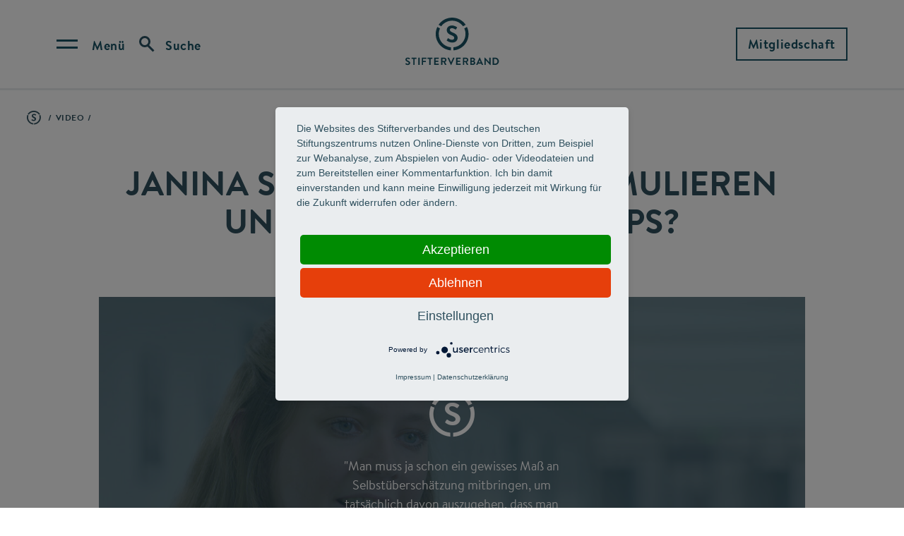

--- FILE ---
content_type: text/html; charset=UTF-8
request_url: https://www.stifterverband.org/video/sundermeier_wie_simulieren_universitaeten_start-ups
body_size: 70273
content:
<!doctype html>
<html lang="de" dir="ltr" prefix="content: http://purl.org/rss/1.0/modules/content/  dc: http://purl.org/dc/terms/  foaf: http://xmlns.com/foaf/0.1/  og: http://ogp.me/ns#  rdfs: http://www.w3.org/2000/01/rdf-schema#  schema: http://schema.org/  sioc: http://rdfs.org/sioc/ns#  sioct: http://rdfs.org/sioc/types#  skos: http://www.w3.org/2004/02/skos/core#  xsd: http://www.w3.org/2001/XMLSchema# ">
  <head>
    <meta charset="utf-8" />
<noscript><style>form.antibot * :not(.antibot-message) { display: none !important; }</style>
</noscript><style>/* @see https://github.com/aFarkas/lazysizes#broken-image-symbol */.js img.lazyload:not([src]) { visibility: hidden; }/* @see https://github.com/aFarkas/lazysizes#automatically-setting-the-sizes-attribute */.js img.lazyloaded[data-sizes=auto] { display: block; width: 100%; }/* Transition effect. */.js .lazyload, .js .lazyloading { opacity: 0; }.js .lazyloaded { opacity: 1; -webkit-transition: opacity 2000ms; transition: opacity 2000ms; }</style>
<link rel="canonical" href="https://www.stifterverband.org/video/sundermeier_wie_simulieren_universitaeten_start-ups" />
<meta name="Generator" content="Drupal 10 (https://www.drupal.org)" />
<meta name="MobileOptimized" content="width" />
<meta name="HandheldFriendly" content="true" />
<meta name="viewport" content="width=device-width, initial-scale=1.0" />
<script>window.a2a_config=window.a2a_config||{};a2a_config.callbacks=[];a2a_config.overlays=[];a2a_config.templates={};</script>

    <link rel="stylesheet" media="all" href="/themes/contrib/stable/css/system/components/align.module.css?t91n81" />
<link rel="stylesheet" media="all" href="/themes/contrib/stable/css/system/components/fieldgroup.module.css?t91n81" />
<link rel="stylesheet" media="all" href="/themes/contrib/stable/css/system/components/container-inline.module.css?t91n81" />
<link rel="stylesheet" media="all" href="/themes/contrib/stable/css/system/components/clearfix.module.css?t91n81" />
<link rel="stylesheet" media="all" href="/themes/contrib/stable/css/system/components/details.module.css?t91n81" />
<link rel="stylesheet" media="all" href="/themes/contrib/stable/css/system/components/hidden.module.css?t91n81" />
<link rel="stylesheet" media="all" href="/themes/contrib/stable/css/system/components/item-list.module.css?t91n81" />
<link rel="stylesheet" media="all" href="/themes/contrib/stable/css/system/components/js.module.css?t91n81" />
<link rel="stylesheet" media="all" href="/themes/contrib/stable/css/system/components/nowrap.module.css?t91n81" />
<link rel="stylesheet" media="all" href="/themes/contrib/stable/css/system/components/position-container.module.css?t91n81" />
<link rel="stylesheet" media="all" href="/themes/contrib/stable/css/system/components/reset-appearance.module.css?t91n81" />
<link rel="stylesheet" media="all" href="/themes/contrib/stable/css/system/components/resize.module.css?t91n81" />
<link rel="stylesheet" media="all" href="/themes/contrib/stable/css/system/components/system-status-counter.css?t91n81" />
<link rel="stylesheet" media="all" href="/themes/contrib/stable/css/system/components/system-status-report-counters.css?t91n81" />
<link rel="stylesheet" media="all" href="/themes/contrib/stable/css/system/components/system-status-report-general-info.css?t91n81" />
<link rel="stylesheet" media="all" href="/themes/contrib/stable/css/system/components/tablesort.module.css?t91n81" />
<link rel="stylesheet" media="all" href="/modules/contrib/antibot/css/antibot.css?t91n81" />
<link rel="stylesheet" media="all" href="/modules/contrib/addtoany/css/addtoany.css?t91n81" />
<link rel="stylesheet" media="all" href="/modules/contrib/extlink/css/extlink.css?t91n81" />
<link rel="stylesheet" media="all" href="/modules/contrib/paragraphs/css/paragraphs.unpublished.css?t91n81" />
<link rel="stylesheet" media="all" href="/themes/custom/cake/res/brandon.css?t91n81" />
<link rel="stylesheet" media="all" href="/themes/custom/cake/base/cake.css?t91n81" />
<link rel="stylesheet" media="all" href="/themes/custom/cake/components/bottom/bottom.css?t91n81" />
<link rel="stylesheet" media="all" href="/themes/custom/cake/components/button/button.css?t91n81" />
<link rel="stylesheet" media="all" href="/themes/custom/cake/components/footie/footie.css?t91n81" />
<link rel="stylesheet" media="all" href="/themes/custom/cake/components/menue/menue.css?t91n81" />
<link rel="stylesheet" media="all" href="/themes/custom/cake/components/picsy/picsy.css?t91n81" />
<link rel="stylesheet" media="all" href="/themes/custom/cake/components/quicks/quicks.css?t91n81" />
<link rel="stylesheet" media="all" href="/themes/custom/cake/components/skippy/skippy.css?t91n81" />
<link rel="stylesheet" media="all" href="/themes/custom/cake/components/text/text.css?t91n81" />
<link rel="stylesheet" media="all" href="/themes/custom/cake/components/top/top.css?t91n81" />
<link rel="stylesheet" media="all" href="/themes/custom/stifterverband/stylesheets/all.css?t91n81" />
<link rel="stylesheet" media="all" href="/themes/custom/stifterverband/stylesheets/fonts/brandon.css?t91n81" />
<link rel="stylesheet" media="all" href="/themes/custom/stifterverband/custom_css/drupal_custom.css?t91n81" />
<link rel="stylesheet" media="all" href="/themes/custom/stifterverband/stylesheets/accessibility.css?t91n81" />

    
    <title>Janina Sundermeier: Wie simulieren Universitäten Start-ups? | Stifterverband</title>

    <script type="application/javascript" src="https://app.usercentrics.eu/latest/main.js" id="eo3J552I1"></script>
    <meta data-privacy-proxy-server="https://privacy-proxy-server.usercentrics.eu">
    <script type="application/javascript" src="https://privacy-proxy.usercentrics.eu/latest/uc-block.bundle.js"></script>

          <!-- Matomo Tag Manager -->
      <script type="text/plain" data-usercentrics="Matomo (self hosted)">
        var _mtm = window._mtm = window._mtm || [];
        _mtm.push({'mtm.startTime': (new Date().getTime()), 'event': 'mtm.Start'});
        var d=document, g=d.createElement('script'), s=d.getElementsByTagName('script')[0];
        g.type='text/javascript'; g.async=true; g.src='https://matomo.stifterverband.fork.corpex-kunden.de/js/container_73kY8UL6.js'; s.parentNode.insertBefore(g,s);
      </script>
      <!-- End Matomo Tag Manager -->
    
          <script type="text/javascript">
      _linkedin_partner_id = "6343834";
      window._linkedin_data_partner_ids = window._linkedin_data_partner_ids || [];
      window._linkedin_data_partner_ids.push(_linkedin_partner_id);
      </script><script type="text/javascript">
      (function(l) {
      if (!l){window.lintrk = function(a,b){window.lintrk.q.push([a,b])};
      window.lintrk.q=[]}
      var s = document.getElementsByTagName("script")[0];
      var b = document.createElement("script");
      b.type = "text/javascript";b.async = true;
      b.src = "https://snap.licdn.com/li.lms-analytics/insight.min.js";
      s.parentNode.insertBefore(b, s);})(window.lintrk);
      </script>
      <noscript>
      <img height="1" width="1" style="display:none;" alt="" src="https://px.ads.linkedin.com/collect/?pid=6343834&fmt=gif" />
      </noscript>
        
    <link rel="apple-touch-icon-precomposed" sizes="180x180" href="/themes/custom/cake/res/favicons/apple-touch-icon.png" />
    <link rel="icon" sizes="192x192" href="/themes/custom/cake/res/favicons/touch-icon-192x192.png" />
    <link rel="shortcut icon" href="/themes/custom/cake/res/favicons/favicon.ico" />
  </head>

  <body class="flexbox object-fit">
    

<div id="skippy">
  <a href="#main-content" class="skippy__link">Skip to main content</a>
</div>    
      <div class="dialog-off-canvas-main-canvas" data-off-canvas-main-canvas>
       



<header class="top ">
  <div class="top__wrapper">
    <div class="top__left">
      <button class="top__toggler top__menu-toggler" 
            aria-expanded="false"
            aria-controls="top-menu-overlay"
            aria-label="Open menu">
        <span>Menü</span>
      </button>
      <button class="top__toggler top__search-toggler" 
            aria-expanded="false"
            aria-controls="top-search-overlay"
            aria-label="Open search">
        <span>Suche</span>
      </button>
    </div>
    <div class="top__middle">
      


<a  class="brand" href="/" rel="home">
            <img class="brand__logo" src="/themes/custom/cake/res/logo_stifterverband_wide.svg" alt="Logo Stifterverband">
      </a>    </div>
    <div class="top__right">
      <div id="block-header-right-button">
  
    
      <a href="/mitgliedschaft" class="button">Mitgliedschaft</a>
  </div>

    </div>
  </div>
</header>

<!-- Menu Overlay -->
<div class="top__overlay top__overlay--menu" id="top-menu-overlay">
  <div class="top__overlay-wrap" hidden>
    <div class="top__overlay-head">
      <button class="top__toggler top__menu-toggler" 
            aria-expanded="false"
            aria-controls="top-menu-overlay"
            aria-label="Close menu">
        <span>Menü</span>
      </button>
      <button class="top__toggler top__search-toggler" 
            aria-expanded="false"
            aria-controls="top-search-overlay"
            aria-label="Open search">
        <span>Suche</span>
      </button>
    </div>
    <div class="top__overlay-inner">
      
 

        <ul class="menue" role="menu">
              <li  class="menue__item">
           
            <label class="menue__drop" 
                   for="menu-1" 
                   aria-controls="submenu-1"
                   aria-label="Open/close submenu" 
                   aria-expanded="false"
                   tabindex="0"
                   role="menuitem"
            >Über uns</label>
            <input class="menue__input" type="checkbox" id="menu-1" hidden>
                                <div class="menue__overlay" id="submenu-1">
              <div class="menue__overlay-inner" hidden>
                <div class="menue__overlay-head">
                  <label class="menue__drop menue__drop--back" 
                    for="menu-1" 
                    aria-controls="submenu-1"
                    aria-label="Open/close submenu" 
                    aria-expanded="false"
                    tabindex="0"
                    role="menuitem"
                  ></label>
                  <a href="/ueber_uns" class="menue__link" role="menuitem">Über uns</a>
                </div>
                <ul class="menue__sub">
                                                          <li class="menue__subitem ">
                                              <a href="/ueber-uns/wie-wir-arbeiten" data-drupal-link-system-path="node/4068">Wie wir arbeiten</a>
                                          </li>
                                                          <li class="menue__subitem ">
                                              <a href="/ueber-uns/organisation" data-drupal-link-system-path="node/521">Organisation &amp; Gremien</a>
                                          </li>
                                                          <li class="menue__subitem ">
                                              <a href="/ueber-uns/toechter-und-beteiligungen" data-drupal-link-system-path="node/4069">Töchter und Beteiligungen</a>
                                          </li>
                                                          <li class="menue__subitem ">
                                              <a href="/stiftungen-und-zivilgesellschaft" data-drupal-link-system-path="node/4070">Aktionsfeld Stiftungen und Zivilgesellschaft</a>
                                          </li>
                                                          <li class="menue__subitem ">
                                              <a href="/verantwortung" data-drupal-link-system-path="node/3638">Verantwortung</a>
                                          </li>
                                                          <li class="menue__subitem ">
                                              <a href="/finanzen" data-drupal-link-system-path="node/359">Finanzen</a>
                                          </li>
                                                          <li class="menue__subitem ">
                                              <a href="/ueber_uns/mitarbeiter" data-drupal-link-system-path="node/250">Beschäftigte A-Z</a>
                                          </li>
                                                          <li class="menue__subitem ">
                                              <a href="/ueber-uns/geschichte-des-stifterverbandes" data-drupal-link-system-path="node/360">Geschichte</a>
                                          </li>
                                                          <li class="menue__subitem ">
                                              <a href="/standorte" data-drupal-link-system-path="node/390">Standorte</a>
                                          </li>
                                  </ul>
              </div>
            </div>
                  </li>
              <li  class="menue__item">
           
            <label class="menue__drop" 
                   for="menu-2" 
                   aria-controls="submenu-2"
                   aria-label="Open/close submenu" 
                   aria-expanded="false"
                   tabindex="0"
                   role="menuitem"
            >Handlungsfeld I: Bildung &amp; Kompetenzen</label>
            <input class="menue__input" type="checkbox" id="menu-2" hidden>
                                <div class="menue__overlay" id="submenu-2">
              <div class="menue__overlay-inner" hidden>
                <div class="menue__overlay-head">
                  <label class="menue__drop menue__drop--back" 
                    for="menu-2" 
                    aria-controls="submenu-2"
                    aria-label="Open/close submenu" 
                    aria-expanded="false"
                    tabindex="0"
                    role="menuitem"
                  ></label>
                  <a href="/bildung-kompetenzen" class="menue__link" role="menuitem">Handlungsfeld I: Bildung &amp; Kompetenzen</a>
                </div>
                <ul class="menue__sub">
                                                          <li class="menue__subitem ">
                                              <a href="/bildung-kompetenzen/bildungspotenziale-foerdern" title="Fokusthema &quot;Bildungspotenziale fördern&quot;" data-drupal-link-system-path="node/5464">Bildungspotenziale fördern</a>
                                          </li>
                                                          <li class="menue__subitem ">
                                              <a href="/bildung-kompetenzen/lehrkraeftebildung-innovieren" data-drupal-link-system-path="node/5465">Lehrkräftebildung innovieren</a>
                                          </li>
                                                          <li class="menue__subitem ">
                                              <a href="/bildung-kompetenzen/mint-luecke-schliessen" data-drupal-link-system-path="node/5655">MINT-Lücke schließen</a>
                                          </li>
                                                          <li class="menue__subitem ">
                                              <a href="/bildung-kompetenzen/future-skills-verankern" data-drupal-link-system-path="node/4062">Future Skills verankern</a>
                                          </li>
                                                          <li class="menue__subitem ">
                                              <a href="/bildung-kompetenzen/innovative-lernorte-gestalten" data-drupal-link-system-path="node/4063">Innovative Lernorte gestalten</a>
                                          </li>
                                  </ul>
              </div>
            </div>
                  </li>
              <li  class="menue__item">
           
            <label class="menue__drop" 
                   for="menu-3" 
                   aria-controls="submenu-3"
                   aria-label="Open/close submenu" 
                   aria-expanded="false"
                   tabindex="0"
                   role="menuitem"
            >Handlungsfeld II: Kollaborative Forschung &amp; Innovation</label>
            <input class="menue__input" type="checkbox" id="menu-3" hidden>
                                <div class="menue__overlay" id="submenu-3">
              <div class="menue__overlay-inner" hidden>
                <div class="menue__overlay-head">
                  <label class="menue__drop menue__drop--back" 
                    for="menu-3" 
                    aria-controls="submenu-3"
                    aria-label="Open/close submenu" 
                    aria-expanded="false"
                    tabindex="0"
                    role="menuitem"
                  ></label>
                  <a href="/forschung-innovation" class="menue__link" role="menuitem">Handlungsfeld II: Kollaborative Forschung &amp; Innovation</a>
                </div>
                <ul class="menue__sub">
                                                          <li class="menue__subitem ">
                                              <a href="/forschung-innovation/impact-of-science-staerken" data-drupal-link-system-path="node/4064">Impact of Science stärken</a>
                                          </li>
                                                          <li class="menue__subitem ">
                                              <a href="/forschung-innovation/science-entrepreneurship-entwickeln" data-drupal-link-system-path="node/4065">Science Entrepreneurship und Transfer entwickeln</a>
                                          </li>
                                                          <li class="menue__subitem ">
                                              <a href="/forschung-innovation/forschung-und-innovation-systemisch-gestalten" data-drupal-link-system-path="node/5795">Forschung und Innovation systemisch gestalten</a>
                                          </li>
                                  </ul>
              </div>
            </div>
                  </li>
              <li  class="menue__item">
                      <a href="/zukunftsmission-bildung" class="menue__link" role="menuitem">Zukunftsmission Bildung</a>    
                            </li>
              <li  class="menue__item">
                      <a href="/insights" class="menue__link" role="menuitem">Insights</a>    
                            </li>
          </ul>
  

<a href="/mitgliedschaft" class="top__overlay-button button--mobile-only">Mitgliedschaft</a>


        <ul class="quicks">
              <li class="quicks__item">
          <a href="/daten-navigator" data-drupal-link-system-path="node/3046">Daten-Navigator</a>
        </li>
              <li class="quicks__item">
          <a href="/initiativen" data-drupal-link-system-path="node/4057">Programme A-Z</a>
        </li>
              <li class="quicks__item">
          <a href="/ausschreibungen" data-drupal-link-system-path="node/549">Ausschreibungen</a>
        </li>
              <li class="quicks__item">
          <a href="/auszeichnungen" data-drupal-link-system-path="node/2463">Auszeichnungen &amp; Preise</a>
        </li>
              <li class="quicks__item">
          <a href="/veranstaltungen" data-drupal-link-system-path="node/4055">Veranstaltungen</a>
        </li>
              <li class="quicks__item">
          <a href="/newsroom" data-drupal-link-system-path="node/744">News &amp; Presse</a>
        </li>
              <li class="quicks__item">
          <a href="/medien" data-drupal-link-system-path="node/4056">Medien</a>
        </li>
              <li class="quicks__item">
          <a href="/positionen" data-drupal-link-system-path="node/3637">Positionen</a>
        </li>
              <li class="quicks__item">
          <a href="/karriere" data-drupal-link-system-path="node/356">Karriere</a>
        </li>
              <li class="quicks__item">
          <a href="/service-fuer-mitglieder" data-drupal-link-system-path="node/5921">Service für Mitglieder</a>
        </li>
              <li class="quicks__item">
          <a href="/service-fuer-hochschulen" data-drupal-link-system-path="node/5185">Service für Hochschulen</a>
        </li>
              <li class="quicks__item">
          <a href="/service-fuer-stiftungen" data-drupal-link-system-path="node/500">Service für Stiftungen</a>
        </li>
          </ul>
  



          </div>
  </div>
</div>

<!-- Search Overlay -->
<div class="top__overlay top__overlay--search" id="top-search-overlay">
  <div class="top__overlay-wrap" hidden>
    <div class="top__overlay-head">
      <button class="top__toggler top__menu-toggler" 
            aria-expanded="false"
            aria-controls="top-menu-overlay"
            aria-label="Open menu">
        <span>Menü</span>
      </button>
      <button class="top__toggler top__search-toggler" 
            aria-expanded="false"
            aria-controls="top-search-overlay"
            aria-label="Suche schliessen">
        <span>Suche</span>
      </button>
      <button class="top__search-close" 
            aria-expanded="false"
            aria-controls="top-search-overlay"
            aria-label="Suche schliessen">
      </button>
    </div>
    <div class="top__overlay-inner">
      

<div class="e-input inputfield text with-placeholder with-icon search"><form class="views-exposed-form" data-drupal-selector="views-exposed-form-search-page" action="/search" method="get" id="views-exposed-form-search-page" accept-charset="UTF-8">
  <div class="js-form-item form-item js-form-type-textfield form-item-s js-form-item-s form-no-label">
        <input placeholder="Was suchen Sie?" data-drupal-selector="edit-s" type="text" id="edit-s" name="s" value="" size="30" maxlength="128" class="form-text" />

        </div>
<div class="hidden form-actions js-form-wrapper form-wrapper" data-drupal-selector="edit-actions" id="edit-actions"><input data-drupal-selector="edit-submit-search" type="submit" id="edit-submit-search" value="Apply" class="button js-form-submit form-submit" />
</div>


</form>
<i></i></div>

  <ul class="quicks">
          <li class="quicks__item">
        <a href="/foerdersuche">Wo finde ich Stipendien und Förderprogramme?</a>
      </li>
          <li class="quicks__item">
        <a href="/standorte">Wo finde ich eine Anfahrtsbeschreibung?</a>
      </li>
          <li class="quicks__item">
        <a href="/pressestelle">Wer sind die Kontaktpersonen für Presse und Medien?</a>
      </li>
          <li class="quicks__item">
        <a href="/ueber_uns/mitarbeiter">Wo gibt es eine Übersicht über alle Beschäftigten des Stifterverbandes?</a>
      </li>
      </ul>
    </div>
  </div>
</div>
  








<main id="main-content">
  
  <div id="block-cake-system-main">
  
    
      
<div id="node-2278" class=" clearfix" about="/video/sundermeier_wie_simulieren_universitaeten_start-ups">
  <div class="l-grid-section m-stage monochrome">
    <div class="grid-outer ">
      <div class="grid-container">
        <div class="mobile-wrapper">
          <div class="row full-width">
            <div class="col">
              <ul class="breadcrumbs subsite-default" role="navigation" aria-label="Breadcrumb"><li class="crumb"><a href="/video">Video</a></li></ul>
            </div>
          </div>
          <div class="row wider-text text-wrapper with-headline">
            <div class="col">
              <h1 class="headline">Janina Sundermeier: Wie simulieren Universitäten Start-ups?</h1>
            </div>
          </div>
        </div>
      </div>
    </div>
  </div>

  
  <div class="l-grid-section m-media-video">
    <div class="grid-outer ">
      <div class="grid-container">
        <div class="row wide-content">
          <div class="col">
            <figure>
              <div class="figure-wrapper">
                <div class="cover"></div>
                <div class="video-container"></div>
                <div class="info">
                                    <div class="logo"></div>
                                                      <p class="headline"></p>
                                                      <p class="intro">&quot;Man muss ja schon ein gewisses Maß an Selbstüberschätzung mitbringen, um tatsächlich davon auszugehen, dass man selbst derjenige ist, der es doch vielleicht schafft.&quot;</p>
                                    <a href="#" class="play" data-ytembed="Qz8_v-U-1QY">Video abspielen</a>
                </div>

                                      

<span class="picsy">
      <img loading="eager" width="325" height="183" src="[data-uri]" alt="Janina Sundermeier: Wie simulieren Universitäten Start-ups? (Video)" class="lazyload image" data-src="/sites/default/files/styles/max_325x325/public/video_sundermeier_wie_simulieren_universitaeten_start-ups.jpg?itok=pTK8Cgf1" data-srcset="/sites/default/files/styles/max_325x325/public/video_sundermeier_wie_simulieren_universitaeten_start-ups.jpg?itok=pTK8Cgf1 325w, /sites/default/files/styles/max_650x650/public/video_sundermeier_wie_simulieren_universitaeten_start-ups.jpg?itok=G0HRZlqV 650w, /sites/default/files/styles/max_1300x1300/public/video_sundermeier_wie_simulieren_universitaeten_start-ups.jpg?itok=RdXOXZ96 1300w, /sites/default/files/styles/max_2600x2600/public/video_sundermeier_wie_simulieren_universitaeten_start-ups.jpg?itok=8d0qlljV 2000w" data-sizes="(min-width: 1290px) 1290px, 100vw" typeof="foaf:Image" />

  </span>



                
              </div>
                            <figcaption class="figcaption"></figcaption>
                          </figure>
            <a target="_blank" href="https://www.youtube.com/watch?v=Qz8_v-U-1QY" class="e-button arrow block"> <span>Youtube<i></i></span></a>
          </div>
        </div>
      </div>
    </div>
  </div>

  
  
    

<div      class="l-grid-section m-copy"
  >
  <div class="text grid-outer">
    <div class="grid-container">
              
<div class="row wide-text">
    <div class="col">
                    <p>Was braucht jemand, der ein Unternehmen gründen will? Erst einmal ein gewisses Maß an Selbstüberschätzung. Denn rein statistisch stehen die Chancen, mit einem Start-up erfolgreich zu sein, nicht zum Besten. Janina Sundermeier vom <a href="https://de-hub.org/" target="_blank">Digital Enterpreneurship Hub</a> an der Freien Universität Berlin kennt die Gründerszene und hat schon Hunderte Studierende begleitet, die den Schritt in die Selbstständigkeit gewagt haben. Interdisziplinäre Teams sind für Start-ups das A und O. Aber wenn zum Beispiel Literaturwissenschafler und Betriebswirte zusammen ein Projekt starten, lässt sich das oft holprig an ...</p>
<p>Janina Sundermeier wurde 2017 mit einem <a href="/lehrfellowships/2017/sundermeier">Junior-Lehrfellowship des Stifterverbandes</a> für ihr Projekt "Entrepreneurial Diversity – Edition: Fempreneurship" gefördert. Dabei handelt es sich um ein fächer- und zielgruppenübergreifendes Lehrangebot an der FU und Charité Berlin, das verschiedene Diversitätsaspekte im Gründungskontext thematisiert.<br>
&nbsp;</p>
<p>Jede Woche neu beim Stifterverband:&nbsp;<br>
Die Zukunftsmacher und ihre Visionen für&nbsp;Bildung und Ausbildung, Forschung und Technik</p>
<p>Autor: Timur Diehn<br>
Produktion: Webclip Medien Berlin<br>
für den&nbsp;<a href="https://www.youtube.com/user/stifterverband" target="_blank">YouTube-Kanal des Stifterverbandes</a></p>
<p>&nbsp;</p>

            </div>
</div>

          </div>
  </div>
</div>
    <div class="l-grid-section m-accordion">
    <div class="grid-outer">
        <div class="grid-container">
            
            

<div class="bellow-segment accord">
  <button class="row wide-text toggle accord__toggle" id="accord-button-758" aria-expanded="false" aria-controls="accord-content-758">
    <div class="col">
      <h4 class="headline">Transkript des <span>Videos<i></i></span></h4>
    </div>
  </button>
  <div class="row wide-text content" id="accord-content-758" role="region" aria-labelledby="accord-button-758">
    <div class="col">
      <div class="m-copy">

        
        <p>Ich selbst habe ja viel zu extremen Formen von Selbstüberschätzung geforscht, gerade im Gründungskontext, weil ich es sehr, sehr spannend fand, diese vielen verschiedenen Persönlichkeiten, die eben gerade in der Start-up-Welt zusammenkommen.&nbsp;</p>
<p>Der Begriff, der in diesem Zusammenhang gerade in der wissenschaftlichen Literatur oft fällt, ist Hybris. Also, jemand nimmt sich selbst als gottgleich wahr. Und das ist sehr, sehr interessant zu beobachten, denn in der wissenschaftlichen Literatur sind diese Art von Menschen oftmals dazu verdammt zu scheitern. Allerdings, was ich beobachte, wenn ich mir dieses Start-up-Ecosystem hier anschaue in Berlin, dann sind es ja gerade diese Typen, die man braucht. Oder auch Frauen, die eben sich auch selbst überschätzen und derart präsentieren. Zum einen mal, wenn man sich anguckt, wie hoch die Quote der scheiternden Unternehmen ist. Also, man muss ja schon ein gewisses Maß an Selbstüberschätzung mitbringen, um tatsächlich davon auszugehen, dass man selbst jetzt tatsächlich aber derjenige ist, der das doch vielleicht schafft und diesen nächsten Schritt gehen kann und erfolgreich wird. Und man braucht auch diese Typen, weil sie einfach polarisieren. Also, diese Persönlichkeiten polarisieren auf Bühnen, die können sich gut verkaufen, und das ist sehr, sehr viel wert. Natürlich hat man diese Art von Persönlichkeiten auch in Lehrveranstaltungen und muss eben sehen, wie man damit umgehen kann, wie sich das tatsächlich regulieren kann.&nbsp;</p>
<p>Gerade hier im Master Wirtschaftsinformatik sind wir mittlerweile so weit, dass die Studierenden innerhalb dieser zwei Jahre ihres Masters tatsächlich an einer Geschäftsidee arbeiten können. Immer aus wissenschaftlicher Sicht, natürlich auch begleitet, aber von der initialen Ausarbeitung der Geschäftsidee hin über die erste Erprobung. Ich nehme an Umfragen teil, ich arbeite auch mal innerhalb des Masteranden-Projekts über einen längeren Zeitraum daran, bis hin zu: Ich schreibe vielleicht auch meine Abschlussarbeit in diesem Rahmen, um noch bestimmte wissenschaftliche Erkenntnisse damit zu verbinden.</p>
<p>In meinen Kursen lege ich sehr, sehr viel Wert darauf, dass sich interdisziplinäre Teams formieren. Und gerade am Anfang ist das oft etwas holprig, weil die Studierenden selten in die Situation kommen, dass sie nicht die Möglichkeit haben, mit der besten Freundin oder dem besten Freund zusammenzuarbeiten. Ich führe das aber sehr bewusst herbei, dass ich sie oftmals tatsächlich nach Zufallsprinzip entweder zusammenwürfele, um eben zu vermeiden, dass bestimmte Fächergruppen zusammenklumpen, oder dass es tatsächlich eine Art Marktplatz gibt, wo, wenn es Ideen von den Studierenden oder auch den Wissenschaftlern gibt, die dann ganz explizit sagen können: Das sind vielleicht bestimmte Kompetenzen oder Fähigkeiten, die mir noch fehlen. Und ich suche jemanden hier in diesem Kurs, der mir da Unterstützung leisten könnte. Und das ist immer ganz spannend zu sehen. Die Studierenden wissen ja nicht, worauf sie sich einlassen. Dann findet innerhalb der ersten Veranstaltung oftmals dieser Teambuildung-Prozess statt. Plötzlich sehen sie sich mit einer komplett neuen Situation konfrontiert. Das heißt, mit Teammitgliedern, die ganz unterschiedliche Hintergründe haben, die unterschiedlich sozialisiert worden sind in ihren Studiengängen, und plötzlich, ja, müssen sie eben zusammenarbeiten. Das kreiert oft noch eine gewisse Spannung gerade zu Beginn, weil irgendwie steht natürlich auch noch im Vordergrund: Oh Gott, ich brauche hier eine gute Note. Kann ich das denn tatsächlich schaffen mit diesem Team, was ich hier habe? Dann gibt es oft eine Phase, wo man sich erstmal kennenlernt, es wird ein bisschen ruhiger, und dann beobachte ich relativ oft: Ein bisschen Konfliktpotenzial gibt es eigentlich dann in jedem Team, gerade in dieser frühen Phase, wenn man viele Entscheidungen treffen muss. Dann reiben sie sich doch aneinander, und dann ist es aber umso positiver, weil plötzlich stellt man fest: Aha, ich möchte hier diese wunderbare, tolle, neue App entwickeln, und plötzlich habe ich auch noch einen Informatiker in meinem Team, der tatsächlich die Kompetenzen und Fähigkeiten in irgendeiner Form mitbringt, das ganze technisch umzusetzen oder zumindest mal Feedback reingibt, wie das ganze technisch machbar ist. Das heißt, hier zu vermitteln auf der einen Seite, es macht ja keinen Sinn, mit drei Betriebswirten oder drei Literaturwissenschaftlern ein Unternehmen zu gründen, sondern eher ein sehr diverses Skill-Set ist natürlich relevant, und später in meinem Beruf kann ich mir ja meine Mitarbeiter oder meine Kollegen auch nicht mehr unbedingt aussuchen. Ist dann schon immer ein bisschen tricky. Da muss man dann tatsächlich da aber auch durch. Und die Erfahrung gibt mir da eigentlich auch Recht. Also, dass es wirklich mal hocheskaliert ist, also, ich glaube, ich habe über die letzten fünf Jahre über 500 derartige Teams betreut, und dass es wirklich mal eskaliert ist, das kann man vielleicht an einer Hand abzählen. Also, das funktioniert eigentlich langfristig dann ganz gut, wenn sich alle da so ein bisschen an dieses neue Setting gewöhnt haben.</p>
<p>Was mir sehr wichtig ist, ist, dass ich nicht als die Person angesehen werde, die jedes noch so kleine Problem sofort löst. Dafür sind auch alle Teilnehmenden wirklich alt genug, sondern ich will erstmal schauen, wie ergibt sich so eine Gruppendynamik und wie kommen sie dann tatsächlich auch miteinander aus. Was ich tatsächlich mache, ist, oftmals sehr kurze Deadlines zu setzen, bis wann bestimmte Ergebnisse abzugeben sind. Das heißt, selbst wenn es passiert, dass sich die Teams vielleicht mal in Einzelheiten verstricken oder über wirklich Kleinigkeiten anfangen zu diskutieren, merken sie dann doch immer wieder diesen Druck von hinten, dass sie eben eine bestimmte Uhrzeit einzuhalten haben, bis wann sie dann ein bestimmtes Ergebnis zu liefern haben. Und diese Vorgehensweise hat sich eigentlich doch bewährt in den letzten Jahren, weil es zeigt immer wieder: Ja, sie streiten sich, sie verbeißen sich dann in Kleinigkeiten, aber sie sehen: OK, wir müssen trotzdem zu einem Ziel kommen und können jetzt nicht heute den Hörsaal oder den Veranstaltungsraum verlassen, ohne das tatsächlich dann auch gezeigt zu haben.</p>
<p>Was uns ganz wichtig ist, ist, dass die Studierenden und auch die Wissenschaftler und Wissenschaftlerinnen frühzeitig dieses gewohnte Umfeld verlassen. Ganz, ganz früh sagen wir ihnen: Es ist immer schön, Feedback von Familie und Freunden einzuholen, aber es ist wahrscheinlich nicht die Hauptzielgruppe für die einzelnen Ideen, die ausgearbeitet werden, und es ist wahrscheinlich auch nicht das ungefilterte Feedback, was man tatsächlich braucht. Das heißt, wir versuchen wirklich früh auch, alle Teilnehmenden in den Kursen zu motivieren, ihre Zielgruppen zu identifizieren und dann sehr, sehr früh mit ihnen in Interaktion zu treten, sei es tatsächlich Interviews zu führen, Beobachtungen anzustellen oder in irgendeiner Form eine ganz, ganz einfache Version des Produkts oder der Dienstleistung zu erstellen, mit denen sie dann eben hinaustreten können, um zu testen, ob es tatsächlich einen Markt gibt. Gibt es eine Nachfrage für den Online-Shop, den ich mir vielleicht überlegt habe, für meine Idee?</p>
<p>Die Unternehmen treten tatsächlich an uns heran, bringen diese Geschäftsideen ein in Form eines Pitches eigentlich. Also, man stellt sich das so vor, die allererste Veranstaltung, wie laden die Praxispartner ein, die wir für das jeweilige Semester ausgesucht haben, mit denen wir kooperieren wollen, und sie präsentieren ihre Geschäftsideen. Danach können sich die Studierenden sozusagen bewerben, um an diesen Geschäftsideen weiterzuarbeiten. Auf diese Weise formen sich dann interdisziplinäre Teams, die wir dann von Universitätsseite über den Verlauf des Semesters betreuen, theoretischen Input vor allem geben, ihnen Handwerkszeug an die Hand geben, wie sie sehr systematisch eben jetzt ihre Geschäftsideen weiterentwickeln können. Und dann gibt es über den Verlauf des Semesters immer wieder verschiedene Zeitpunkte, zu denen eben auch Kontakt mit den jeweiligen Unternehmen besteht, wo es Feedback gibt, wo bestimmte Dinge diskutiert werden. Und dann haben wir ganz klassisch eine Zwischen- und Endpräsentation, die normalerweise auch in einer Art Pitch tatsächlich endet. Und die Studierenden müssen dann eine Art Management Summary abgeben. Das heißt tatsächlich ein Papier, auf dessen Basis dann fiktiv ein Vorgesetztenboard oder ein Managementboard entscheiden kann, ob sie diese Idee umsetzen wollen innerhalb des Unternehmens oder nicht.</p>
<p>Ein weiteres Learning aus diesen Gesprächen war, dass auch ein großer Wunsch ist, informelle Gesprächssituationen zu schaffen. Das heißt, vielleicht habe ich in einer großen Gruppe manchmal nicht den Mut, bestimmte Fragen zu stellen, oder habe für mich persönlich den Eindruck, dass bestimmte Fragen eher als naiv wahrgenommen werden. Und dann war sehr, sehr oft der Wunsch, diese informellen Gesprächssituationen zu schaffen. In der Summerschool, die ich dann angeboten habe, für das Womenventures-Modul habe ich das so gelöst, dass es an zwei Tagen ein Frühstück gab mit Gründerinnen, die eingangs ganz kurz zehn, zwölf Minuten über ihre Geschäftsidee berichtet haben und die dann ganz informell zum Frühstück geblieben sind. Man stand zusammen, man hat sich ausgetauscht. Jetzt war es interessanter- und ungeplanterweise so, dass beide dieser Gründerinnen schwanger waren. Und bei diesen Gesprächen, die ich dann so belauscht habe, hat es sowohl die weiblichen, aber auch die männlichen Teilnehmer dann doch interessiert: Wie kann ich eigentlich diese Familiengründung und die Unternehmensgründung zusammenbringen? Das sind oftmals Fragen, die begegnen mir hier im Hörsaal so nicht, die würde man vielleicht nicht so offen ansprechen, nicht so offen kommunizieren.</p>
<p>Mir war es auch wichtig zu verstehen: Warum nehmen vielleicht auch bestimmte Gruppen nicht an derartigen Formaten teil? Und von seiten der Gründerinnen war es ein sehr wichtiger Input zu verstehen: Was haben sie von ihren Universitäten oder aus der universitären Ausbildung für ihre eigenen Gründungsideen mitnehmen können? Es hat eine ganze Reihe verschiedener Erkenntnisse gezeigt. Und die wichtigste war, dass es oftmals doch noch an Rollen und Vorbildern mangelt. Das heißt, auch in den Universitäten wird wahrscheinlich, ohne groß zu reflektieren, oftmals noch auf Gründungsvorhaben von vor allem männlichen Gründern zurückgegriffen, gerade auch was Fallstudien, Fallbeispiele etc. angeht. Das heißt, Frauen stehen bei vielen dieser Formate nicht unmittelbar im Fokus. Genau das gleiche sehen wir auch im Berliner Start-up-Ökosystem, das ist oft eben noch sehr, sehr von Männern dominiert, und viele der Frauen, mit denen ich gesprochen habe, hatten eben den Wunsch geäußert, hier auch Vor- und Rollenbilder einfach näher erfahren zu können.</p>


      </div>
    </div>
  </div>
</div>


        </div>
    </div>
</div>

    

<div      class="l-grid-section m-copy"
  >
  <div class="text grid-outer">
    <div class="grid-container">
              
          </div>
  </div>
</div>
      <div class="l-grid-section">
    <div class="grid-outer">
      <div class="grid-container">
          
<div  class="row m-section-headline wide-text sub">
  <div class="col">
          <h3 class="headline">Weitere Videos zum Thema</h3>
          </div>
</div>

            <div class="row one-three">
            
<div class="col">
  <article class="m-teaser ">
        <a href="/video/pelzer_generation_y" >
            <div class="figure-wrapper has-tooltip">
      <figure>
        <picture>
          
    

<span class="picsy">
      <img loading="eager" width="325" height="183" src="[data-uri]" alt="Claudia Pelzer: Generation Y macht ihr eigenes Ding (Video)" class="lazyload image" data-src="/sites/default/files/styles/max_325x325/public/video_pelzer_generation_y_2000x1126.jpg?itok=z4-7HUGi" data-srcset="/sites/default/files/styles/max_325x325/public/video_pelzer_generation_y_2000x1126.jpg?itok=z4-7HUGi 325w, /sites/default/files/styles/max_650x650/public/video_pelzer_generation_y_2000x1126.jpg?itok=GgTHz5v- 650w, /sites/default/files/styles/max_1300x1300/public/video_pelzer_generation_y_2000x1126.jpg?itok=I1uZVxmh 1300w, /sites/default/files/styles/max_2600x2600/public/video_pelzer_generation_y_2000x1126.jpg?itok=NEuPoQAw 2000w" data-sizes="(min-width: 1290px) 1290px, 100vw" typeof="foaf:Image" />

  </span>




        </picture>
        
      </figure>
    </div>
        <h4 class="headline">Claudia Pelzer: Generation Y macht ihr eigenes Ding</h4>
    <p class="label"></p>
                  <div class="abstract"><p>Erstmal ausprobieren und vielleicht scheitern? Aber doch nicht in Deutschland! Was viele Gründer und Leute, die digital etwas bewegen könnten, stört, ist diese null Toleranz für Fehler.</p>
</div>
                      <span class="e-link right circle "></span>
    </a>
      </article>
</div>

                  
<div class="col">
  <article class="m-teaser ">
        <a href="/video/vogel_neuer_studiengang_wir_lernen_hier_alles_selbst" >
            <div class="figure-wrapper has-tooltip">
      <figure>
        <picture>
          
    

<span class="picsy">
      <img loading="eager" width="325" height="183" src="[data-uri]" alt="Michael Vogel: Neuer Studiengang – Wir lernen hier alles selbst (Video)" class="lazyload image" data-src="/sites/default/files/styles/max_325x325/public/video_vogel_neuer_studiengang_wir_lernen_hier_alles_selbst.jpg?itok=UU88pIda" data-srcset="/sites/default/files/styles/max_325x325/public/video_vogel_neuer_studiengang_wir_lernen_hier_alles_selbst.jpg?itok=UU88pIda 325w, /sites/default/files/styles/max_650x650/public/video_vogel_neuer_studiengang_wir_lernen_hier_alles_selbst.jpg?itok=knR4A6Ug 650w, /sites/default/files/styles/max_1300x1300/public/video_vogel_neuer_studiengang_wir_lernen_hier_alles_selbst.jpg?itok=11_YqGTh 1300w, /sites/default/files/styles/max_2600x2600/public/video_vogel_neuer_studiengang_wir_lernen_hier_alles_selbst.jpg?itok=ZcuVufr5 2000w" data-sizes="(min-width: 1290px) 1290px, 100vw" typeof="foaf:Image" />

  </span>




        </picture>
        
      </figure>
    </div>
        <h4 class="headline">Michael Vogel: Neuer Studiengang – Wir lernen hier alles selbst</h4>
    <p class="label"></p>
                  <div class="abstract"><p>Wie lernen Studierende am besten? Nicht dadurch, dass sie fertige Lösungen vorgesetzt bekommen, sondern indem sie sie selbst erarbeiten. Diese Idee setzt die Hochschule Bremerhaven jetzt mit einem neuen Studiengang um.</p>
</div>
                      <span class="e-link right circle "></span>
    </a>
      </article>
</div>

                  
<div class="col">
  <article class="m-teaser ">
        <a href="/video/wohlfarth_fintech_banken_disruption" >
            <div class="figure-wrapper has-tooltip">
      <figure>
        <picture>
          
    

<span class="picsy">
      <img loading="eager" width="325" height="183" src="[data-uri]" alt="Miriam Wohlfahrth: Fintech, Banken und Disruption (Video)" class="lazyload image" data-src="/sites/default/files/styles/max_325x325/public/video_wohlfarth_fintech_banken_disruption.jpg?itok=OSEWgsG1" data-srcset="/sites/default/files/styles/max_325x325/public/video_wohlfarth_fintech_banken_disruption.jpg?itok=OSEWgsG1 325w, /sites/default/files/styles/max_650x650/public/video_wohlfarth_fintech_banken_disruption.jpg?itok=AMXOJ9EK 650w, /sites/default/files/styles/max_1300x1300/public/video_wohlfarth_fintech_banken_disruption.jpg?itok=iS31uCBm 1300w, /sites/default/files/styles/max_2600x2600/public/video_wohlfarth_fintech_banken_disruption.jpg?itok=hhNQXsFp 2000w" data-sizes="(min-width: 1290px) 1290px, 100vw" typeof="foaf:Image" />

  </span>




        </picture>
        
      </figure>
    </div>
        <h4 class="headline">Miriam Wohlfarth: Fintech, Banken und Disruption</h4>
    <p class="label"></p>
                  <div class="abstract"><p>Die meisten Verbraucher ahnen nicht, dass dem Bankenwesen in Deutschland eine Revolution droht: Start-ups können bald schon Kontodienstleistungen anbieten, die bislang Banken und Sparkassen vorbehalten waren.</p>
</div>
                      <span class="e-link right circle "></span>
    </a>
      </article>
</div>

          </div>
      
      </div>
    </div>
  </div>

    

<div      class="l-grid-section m-copy"
  >
  <div class="text grid-outer">
    <div class="grid-container">
              
          </div>
  </div>
</div>

</div>

  </div>


</main>





<footer class="bottom">
  <div class="bottom__left">
    <a class="brand" href="/" rel="home"><img class="brand__logo" src="/themes/custom/cake/res/logo_stifterverband.svg" alt="Logo Stifterverband"></a>
  </div>
  <div class="bottom__middle">
    <nav role="navigation" aria-labelledby="block-footer-menu" id="block-footer">
            
  <h2 class="visually-hidden" id="block-footer-menu">Footer Menu</h2>
  

        


        <ul class="footie">
              <li class="footie__item">
          <a href="/newsletter" data-drupal-link-system-path="node/3526">Newsletter</a>
        </li>
              <li class="footie__item">
          <a href="/datenschutz" data-drupal-link-system-path="node/2016">Datenschutz</a>
        </li>
              <li class="footie__item">
          <a href="/impressum" data-drupal-link-system-path="node/4">Impressum</a>
        </li>
              <li class="footie__item">
          <a href="/standorte" data-drupal-link-system-path="node/390">Standorte</a>
        </li>
              <li class="footie__item">
          <a href="/english" data-drupal-link-system-path="node/393">English</a>
        </li>
          </ul>
  


  </nav>

  </div>
  <div class="bottom__right">
    <a href="https://instagram.com/stifterverband/" target="_blank" aria-label="Stifterverband on Instagram">
      <span class="sr-only">Opens in a new tab</span>
      <svg xmlns="http://www.w3.org/2000/svg" width="40" height="40" viewBox="0 0 40 40" fill="none" aria-hidden="true">
        <circle cx="20" cy="20" r="18.5" stroke="#6896A8" stroke-width="3"/>
        <path fill-rule="evenodd" clip-rule="evenodd" d="M25.3848 13H14.6152C13.7233 13 13 13.7233 13 14.6152V25.3836C13 26.2767 13.7233 27 14.6152 27H25.3853C26.2772 27 27 26.2767 27 25.3836V14.6152C27 13.7233 26.2773 13 25.3848 13ZM20 17.3079C21.4869 17.3079 22.6927 18.5125 22.6927 20C22.6927 21.4869 21.4869 22.6927 20 22.6927C18.5131 22.6927 17.3079 21.4863 17.3079 20C17.3079 18.5125 18.5131 17.3079 20 17.3079ZM25.25 24.7122C25.25 25.0091 25.0091 25.25 24.711 25.25H15.289C14.9909 25.25 14.75 25.0091 14.75 24.7122V18.8333H15.8566C15.8052 19.0171 15.7673 19.2067 15.7399 19.3997C15.7107 19.5963 15.6927 19.7958 15.6927 20C15.6927 22.3794 17.6212 24.3079 20 24.3079C22.3788 24.3079 24.3073 22.3794 24.3073 20C24.3073 19.7958 24.2892 19.5963 24.2601 19.4003C24.2327 19.2072 24.1947 19.0177 24.1434 18.8339H25.25V24.7122ZM25.25 16.5572C25.25 16.8541 25.0091 17.0956 24.711 17.0956H23.4428C23.1447 17.0956 22.9044 16.8541 22.9044 16.5572V15.2884C22.9044 14.9909 23.1447 14.75 23.4428 14.75H24.711C25.0091 14.75 25.25 14.9909 25.25 15.2884V16.5572Z" fill="#6896A8"/>
      </svg>
    </a>
    <a href="https://www.youtube.com/user/stifterverband" target="_blank" aria-label="Stifterverband on YouTube">
      <span class="sr-only">Opens in a new tab</span>
      <svg xmlns="http://www.w3.org/2000/svg" width="40" height="40" viewBox="0 0 40 40" fill="none" aria-hidden="true">
        <circle cx="20" cy="20" r="18.5" stroke="#6896A8" stroke-width="3"/>
        <path d="M26.1631 12.786C23.0096 12.5707 15.986 12.5716 12.8369 12.786C9.427 13.0187 9.02537 15.0785 9 20.5C9.02537 25.9119 9.4235 27.9804 12.8369 28.214C15.9869 28.4284 23.0096 28.4292 26.1631 28.214C29.573 27.9812 29.9746 25.9215 30 20.5C29.9746 15.0881 29.5765 13.0196 26.1631 12.786ZM16.875 24V17L23.875 20.4939L16.875 24Z" fill="#6896A8"/>
      </svg>
    </a>
    <a href="https://de.linkedin.com/company/stifterverband" target="_blank" aria-label="Stifterverband on LinkedIn">
      <span class="sr-only">Opens in a new tab</span>
      <svg xmlns="http://www.w3.org/2000/svg" width="40" height="40" viewBox="0 0 40 40" fill="none" aria-hidden="true">
        <circle cx="20" cy="20" r="18.5" stroke="#6896A8" stroke-width="3"/>
        <path d="M15.5275 12.7708C15.5275 13.749 14.7412 14.5417 13.7708 14.5417C12.8004 14.5417 12.0142 13.749 12.0142 12.7708C12.0142 11.7933 12.8004 11 13.7708 11C14.7412 11 15.5275 11.7933 15.5275 12.7708ZM15.5417 15.9583H12V27.2917H15.5417V15.9583ZM21.1956 15.9583H17.6766V27.2917H21.1963V21.3424C21.1963 18.0345 25.4668 17.7639 25.4668 21.3424V27.2917H29V20.1155C29 14.5339 22.6802 14.7372 21.1956 17.4848V15.9583Z" fill="#6896A8"/>
      </svg>
    </a>
  </div>
</footer>



  </div>


    <a href="#" class="e-circle-icon hovering arrow-up" id="to-top" role="button">
      <span class="sr-only">Back to top</span>
    </a>

    

    <script type="application/json" data-drupal-selector="drupal-settings-json">{"path":{"baseUrl":"\/","pathPrefix":"","currentPath":"node\/2278","currentPathIsAdmin":false,"isFront":false,"currentLanguage":"de"},"pluralDelimiter":"\u0003","suppressDeprecationErrors":true,"lazy":{"lazysizes":{"lazyClass":"lazyload","loadedClass":"lazyloaded","loadingClass":"lazyloading","preloadClass":"lazypreload","errorClass":"lazyerror","autosizesClass":"lazyautosizes","srcAttr":"data-src","srcsetAttr":"data-srcset","sizesAttr":"data-sizes","minSize":40,"customMedia":[],"init":true,"expFactor":1.5,"hFac":0.8,"loadMode":2,"loadHidden":true,"ricTimeout":0,"throttleDelay":125,"plugins":{"blur-up":"blur-up\/ls.blur-up"}},"placeholderSrc":"data:image\/gif;base64,R0lGODlhAQABAAAAACH5BAEKAAEALAAAAAABAAEAAAICTAEAOw==","preferNative":false,"minified":true,"libraryPath":"\/libraries\/lazysizes"},"data":{"extlink":{"extTarget":true,"extTargetAppendNewWindowLabel":"(opens in a new window)","extTargetNoOverride":false,"extNofollow":false,"extTitleNoOverride":false,"extNoreferrer":true,"extFollowNoOverride":false,"extClass":"0","extLabel":"(link is external)","extImgClass":false,"extSubdomains":false,"extExclude":"","extInclude":"","extCssExclude":"","extCssInclude":"","extCssExplicit":"","extAlert":false,"extAlertText":"This link will take you to an external web site. We are not responsible for their content.","extHideIcons":false,"mailtoClass":"0","telClass":"0","mailtoLabel":"(link sends email)","telLabel":"(link is a phone number)","extUseFontAwesome":false,"extIconPlacement":"append","extPreventOrphan":false,"extFaLinkClasses":"fa fa-external-link","extFaMailtoClasses":"fa fa-envelope-o","extAdditionalLinkClasses":"","extAdditionalMailtoClasses":"","extAdditionalTelClasses":"","extFaTelClasses":"fa fa-phone","whitelistedDomains":[],"extExcludeNoreferrer":""}},"ajaxTrustedUrl":{"\/search":true,"form_action_p_pvdeGsVG5zNF_XLGPTvYSKCf43t8qZYSwcfZl2uzM":true},"antibot":{"forms":{"user-login-form":{"id":"user-login-form","key":"E0HbZgdejmlYPt8aquUmF4dXHlUN0i1_LhDwMk53i-2"}}},"user":{"uid":0,"permissionsHash":"be3ffc3518dd3a20379d9197b471387259c0499c5f99a471ddf1b2612380d3fe"}}</script>
<script src="/core/assets/vendor/jquery/jquery.min.js?v=3.7.1"></script>
<script src="/core/assets/vendor/once/once.min.js?v=1.0.1"></script>
<script src="/sites/default/files/languages/de_JXKDaqXFCC1mgkJxWdjEXkrGBb5qFlpiLR_wLw8QxIo.js?t91n81"></script>
<script src="/core/misc/drupalSettingsLoader.js?v=10.4.5"></script>
<script src="/core/misc/drupal.js?v=10.4.5"></script>
<script src="/core/misc/drupal.init.js?v=10.4.5"></script>
<script src="https://static.addtoany.com/menu/page.js" defer></script>
<script src="/modules/contrib/addtoany/js/addtoany.js?v=10.4.5"></script>
<script src="/modules/contrib/antibot/js/antibot.js?t91n81"></script>
<script src="/themes/custom/cake/components/menue/menue.js?t91n81"></script>
<script src="/themes/custom/cake/components/top/top.js?t91n81"></script>
<script src="/modules/contrib/extlink/js/extlink.js?v=10.4.5"></script>
<script src="/modules/contrib/lazy/js/lazy.js?v=10.4.5"></script>
<script src="/themes/custom/stifterverband/javascripts/vendor/modernizr.min.js?v=1.x"></script>
<script src="/themes/custom/stifterverband/javascripts/vendor/iframeResizer.js?v=1.x"></script>
<script src="/themes/custom/stifterverband/javascripts/application.js?v=1.x"></script>
<script src="/themes/custom/stifterverband/javascripts/accord.js?v=1.x"></script>
<script src="/themes/custom/stifterverband/custom_js/drupal_custom.js?v=1.x"></script>
<script src="/themes/custom/stifterverband/javascripts/modules/main_nav.js?v=1.x"></script>

  </body>
</html>


--- FILE ---
content_type: text/css
request_url: https://www.stifterverband.org/themes/custom/cake/base/cake.css?t91n81
body_size: 893
content:
:root {
  font-family: Brandon, iconfont, sans-serif;
  background: var(--paper);
  color: var(--pen);
  scrollbar-width: thin;

  /* basic colors for text color and background colors. You can flip these to get a dark theme. */
  --pen: #195365;
  --paper: white;

  /* branding colors and their opposites */
  --primary: #C3DA46;
  --secondary: #A96BF1;
  --neutral: #6896A8;
  --background: #EAE9E3;
  --light-purple: #E8D4FF;
  --light-green: #E1F4AD;

  /* Signal colors: that communicate a situation */
  --danger: darkred;
  --warning: orange;
  --disabled: #7A7A7A;
  --success: lightgreen;
  --info: lightblue;

  /* fonts */
  --trenta: 700 42px/1.40 Brandon, iconfont, sans-serif;
  --venti: 700 32px/1.31 Brandon, iconfont sans-serif;
  --grande: 700 26px/1.38 Brandon, iconfont sans-serif;
  --tall: 400 22px/1.54 Brandon, iconfont sans-serif;
  --petit: 400 20px/1.45 Brandon, iconfont sans-serif;
  --short: 400 18px/auto Brandon, iconfont sans-serif;
  --demi: 700 14px/auto Brandon, iconfont sans-serif;

  /* layout */
  --max-width: 1440px;
}

body {
  font-family: Brandon, iconfont, sans-serif !important;
  color: var(--pen) !important;
  background-color: var(--paper) !important;
  overflow-x: hidden;
  -webkit-font-smoothing: antialiased;
}

.no-scroll {
  overflow-y: hidden;
}

a {
  display: inline-block;
  transition: .3s ease-in-out;
}

img {
  display: block;
}

/* h1 {
  font-weight: 700 !important;
  line-height: 1.35 !important;
  text-transform: uppercase;
} */

h2 {
  font: var(--venti)!important;
  text-transform: uppercase;
}

:focus-visible {
  outline: 2px solid currentColor !important;
  outline-offset: 1px !important;
}

.sr-only {
  position: absolute;
  left: -10000px;
  top: auto;
  width: 1px;
  height: 1px;
  overflow: hidden;
}

@media (min-width: 651px) {
  :root {
    --offset-x: 80px;
    --offset-y: 80px;
    --gutter: 115px;
  }

  /* h1 {
    font-size: 51px !important;
  } */
}

@media (max-width: 650px) {
  :root {
    --offset-x: 20px;
    --offset-y: 60px;
    --gutter: 40px;
  }

  /* h1 {
    font-size: 34px !important;
  } */

  h2 {
    font-size: 28px !important;
  }
}

strong {
  font-weight: 500 !important;
}

em {
  font-style: italic !important;
}

--- FILE ---
content_type: text/css
request_url: https://www.stifterverband.org/themes/custom/cake/components/button/button.css?t91n81
body_size: 259
content:
.button {
  font: var(--short);
  font-weight: 700;
  padding: 8px 15px;
  letter-spacing: 0.6px;
  border: 2px solid currentColor;
  transition: .3s ease-in-out;
}

.button--big {
  font: var(--petit);
  font-weight: 700;
  padding: 16px 35px;
  border-width: 2px;
  border-radius: 4px;
}

.button:hover {
  background-color: var(--pen);
  border-color: var(--pen);
  color: var(--paper);
}

.button--white:hover,
.button--white:focus {
  background-color: rgba(255, 255, 255, .25);
  border: 4px solid currentColor;
}